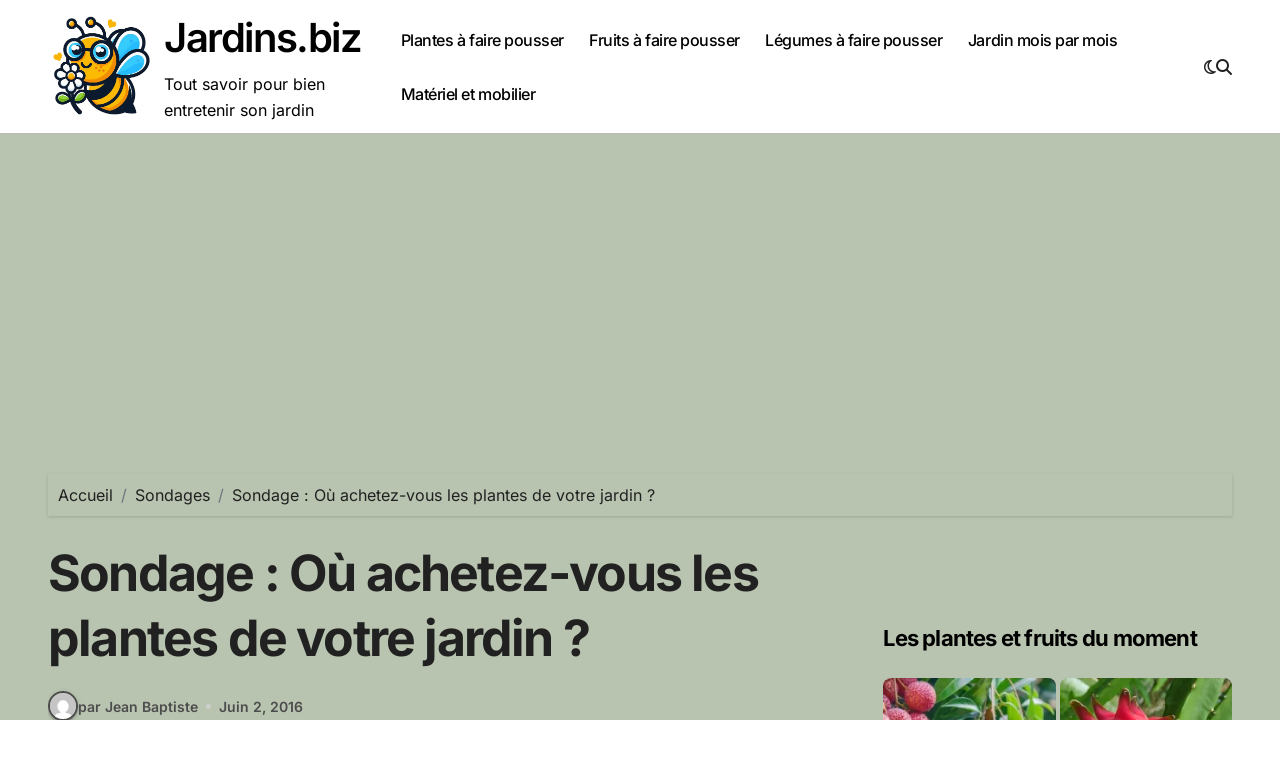

--- FILE ---
content_type: text/html; charset=UTF-8
request_url: https://www.jardins.biz/sondage-ou-achetez-vous-les-plantes-de-votre-jardin/
body_size: 18748
content:
<!-- =========================
Page Breadcrumb   
============================== -->
<!DOCTYPE html>
<html lang="fr-FR">
<head>
<meta charset="UTF-8">
<meta name="viewport" content="width=device-width, initial-scale=1">
<link rel="profile" href="http://gmpg.org/xfn/11">
<meta name='robots' content='index, follow, max-image-preview:large, max-snippet:-1, max-video-preview:-1' />
<!-- This site is optimized with the Yoast SEO plugin v26.1.1 - https://yoast.com/wordpress/plugins/seo/ -->
<title>Sondage : Où achetez-vous les plantes de votre jardin ?</title>
<meta name="description" content="Ain de connaitre un peu vos habitudes, je vous propose de répondre à un petit sondage afin de savoir où vous achetez habituellement les plantes qui vont" />
<link rel="canonical" href="https://www.jardins.biz/sondage-ou-achetez-vous-les-plantes-de-votre-jardin/" />
<meta property="og:locale" content="fr_FR" />
<meta property="og:type" content="article" />
<meta property="og:title" content="Sondage : Où achetez-vous les plantes de votre jardin ?" />
<meta property="og:description" content="Ain de connaitre un peu vos habitudes, je vous propose de répondre à un petit sondage afin de savoir où vous achetez habituellement les plantes qui vont" />
<meta property="og:url" content="https://www.jardins.biz/sondage-ou-achetez-vous-les-plantes-de-votre-jardin/" />
<meta property="og:site_name" content="Jardins.biz" />
<meta property="article:publisher" content="https://www.facebook.com/569845356409283" />
<meta property="article:published_time" content="2016-06-02T08:45:49+00:00" />
<meta property="og:image" content="https://www.jardins.biz/wp-content/uploads/2016/06/pamplemousse-plant.jpg" />
<meta property="og:image:width" content="716" />
<meta property="og:image:height" content="487" />
<meta property="og:image:type" content="image/jpeg" />
<meta name="author" content="Jean Baptiste" />
<meta name="twitter:card" content="summary_large_image" />
<meta name="twitter:creator" content="@jardins_fleuris" />
<meta name="twitter:site" content="@jardins_fleuris" />
<meta name="twitter:label1" content="Écrit par" />
<meta name="twitter:data1" content="Jean Baptiste" />
<meta name="twitter:label2" content="Durée de lecture estimée" />
<meta name="twitter:data2" content="1 minute" />
<script type="application/ld+json" class="yoast-schema-graph">{"@context":"https://schema.org","@graph":[{"@type":"Article","@id":"https://www.jardins.biz/sondage-ou-achetez-vous-les-plantes-de-votre-jardin/#article","isPartOf":{"@id":"https://www.jardins.biz/sondage-ou-achetez-vous-les-plantes-de-votre-jardin/"},"author":{"name":"Jean Baptiste","@id":"https://www.jardins.biz/#/schema/person/bb1093bec998ad49e339ccf07e7eaf4a"},"headline":"Sondage : Où achetez-vous les plantes de votre jardin ?","datePublished":"2016-06-02T08:45:49+00:00","mainEntityOfPage":{"@id":"https://www.jardins.biz/sondage-ou-achetez-vous-les-plantes-de-votre-jardin/"},"wordCount":146,"publisher":{"@id":"https://www.jardins.biz/#organization"},"image":{"@id":"https://www.jardins.biz/sondage-ou-achetez-vous-les-plantes-de-votre-jardin/#primaryimage"},"thumbnailUrl":"https://www.jardins.biz/wp-content/uploads/2016/06/pamplemousse-plant.jpg","articleSection":["Sondages"],"inLanguage":"fr-FR"},{"@type":"WebPage","@id":"https://www.jardins.biz/sondage-ou-achetez-vous-les-plantes-de-votre-jardin/","url":"https://www.jardins.biz/sondage-ou-achetez-vous-les-plantes-de-votre-jardin/","name":"Sondage : Où achetez-vous les plantes de votre jardin ?","isPartOf":{"@id":"https://www.jardins.biz/#website"},"primaryImageOfPage":{"@id":"https://www.jardins.biz/sondage-ou-achetez-vous-les-plantes-de-votre-jardin/#primaryimage"},"image":{"@id":"https://www.jardins.biz/sondage-ou-achetez-vous-les-plantes-de-votre-jardin/#primaryimage"},"thumbnailUrl":"https://www.jardins.biz/wp-content/uploads/2016/06/pamplemousse-plant.jpg","datePublished":"2016-06-02T08:45:49+00:00","description":"Ain de connaitre un peu vos habitudes, je vous propose de répondre à un petit sondage afin de savoir où vous achetez habituellement les plantes qui vont","breadcrumb":{"@id":"https://www.jardins.biz/sondage-ou-achetez-vous-les-plantes-de-votre-jardin/#breadcrumb"},"inLanguage":"fr-FR","potentialAction":[{"@type":"ReadAction","target":["https://www.jardins.biz/sondage-ou-achetez-vous-les-plantes-de-votre-jardin/"]}]},{"@type":"ImageObject","inLanguage":"fr-FR","@id":"https://www.jardins.biz/sondage-ou-achetez-vous-les-plantes-de-votre-jardin/#primaryimage","url":"https://www.jardins.biz/wp-content/uploads/2016/06/pamplemousse-plant.jpg","contentUrl":"https://www.jardins.biz/wp-content/uploads/2016/06/pamplemousse-plant.jpg","width":716,"height":487},{"@type":"BreadcrumbList","@id":"https://www.jardins.biz/sondage-ou-achetez-vous-les-plantes-de-votre-jardin/#breadcrumb","itemListElement":[{"@type":"ListItem","position":1,"name":"Accueil","item":"https://www.jardins.biz/"},{"@type":"ListItem","position":2,"name":"Sondage : Où achetez-vous les plantes de votre jardin ?"}]},{"@type":"WebSite","@id":"https://www.jardins.biz/#website","url":"https://www.jardins.biz/","name":"Jardins.biz","description":"Tout savoir pour bien entretenir son jardin","publisher":{"@id":"https://www.jardins.biz/#organization"},"potentialAction":[{"@type":"SearchAction","target":{"@type":"EntryPoint","urlTemplate":"https://www.jardins.biz/?s={search_term_string}"},"query-input":{"@type":"PropertyValueSpecification","valueRequired":true,"valueName":"search_term_string"}}],"inLanguage":"fr-FR"},{"@type":"Organization","@id":"https://www.jardins.biz/#organization","name":"Jardin.biz","url":"https://www.jardins.biz/","logo":{"@type":"ImageObject","inLanguage":"fr-FR","@id":"https://www.jardins.biz/#/schema/logo/image/","url":"https://www.jardins.biz/wp-content/uploads/2025/03/cropped-OIG3.png","contentUrl":"https://www.jardins.biz/wp-content/uploads/2025/03/cropped-OIG3.png","width":841,"height":842,"caption":"Jardin.biz"},"image":{"@id":"https://www.jardins.biz/#/schema/logo/image/"},"sameAs":["https://www.facebook.com/569845356409283","https://x.com/jardins_fleuris"]},{"@type":"Person","@id":"https://www.jardins.biz/#/schema/person/bb1093bec998ad49e339ccf07e7eaf4a","name":"Jean Baptiste","image":{"@type":"ImageObject","inLanguage":"fr-FR","@id":"https://www.jardins.biz/#/schema/person/image/","url":"https://secure.gravatar.com/avatar/8d031e7b445b0451aaa140ff669b1a8daaac6cd98e45dcdfe2230778e52f0672?s=96&d=mm&r=g","contentUrl":"https://secure.gravatar.com/avatar/8d031e7b445b0451aaa140ff669b1a8daaac6cd98e45dcdfe2230778e52f0672?s=96&d=mm&r=g","caption":"Jean Baptiste"},"description":"Administrateur dévoué et passionné du site jardins.biz, une plateforme en ligne dédiée au jardinage et au potager. Depuis 11 ans, je vous partage avec plaisir mon amour pour la nature et mon expertise en jardinage avec une communauté grandissante de jardiniers amateurs et professionnels.","url":"https://www.jardins.biz/author/admin/"}]}</script>
<!-- / Yoast SEO plugin. -->
<link rel='dns-prefetch' href='//stats.wp.com' />
<link rel='dns-prefetch' href='//v0.wordpress.com' />
<link rel="alternate" type="application/rss+xml" title="Jardins.biz &raquo; Flux" href="https://www.jardins.biz/feed/" />
<link rel="alternate" type="application/rss+xml" title="Jardins.biz &raquo; Flux des commentaires" href="https://www.jardins.biz/comments/feed/" />
<link rel="alternate" title="oEmbed (JSON)" type="application/json+oembed" href="https://www.jardins.biz/wp-json/oembed/1.0/embed?url=https%3A%2F%2Fwww.jardins.biz%2Fsondage-ou-achetez-vous-les-plantes-de-votre-jardin%2F" />
<link rel="alternate" title="oEmbed (XML)" type="text/xml+oembed" href="https://www.jardins.biz/wp-json/oembed/1.0/embed?url=https%3A%2F%2Fwww.jardins.biz%2Fsondage-ou-achetez-vous-les-plantes-de-votre-jardin%2F&#038;format=xml" />
<style id='wp-img-auto-sizes-contain-inline-css' type='text/css'>
img:is([sizes=auto i],[sizes^="auto," i]){contain-intrinsic-size:3000px 1500px}
/*# sourceURL=wp-img-auto-sizes-contain-inline-css */
</style>
<!-- <link rel='stylesheet' id='jetpack_related-posts-css' href='https://www.jardins.biz/wp-content/plugins/jetpack/modules/related-posts/related-posts.css?ver=20240116' type='text/css' media='all' /> -->
<!-- <link rel='stylesheet' id='blogdata-theme-fonts-css' href='https://www.jardins.biz/wp-content/fonts/7ede2c045b909f4abd22972ade5a5aba.css?ver=20201110' type='text/css' media='all' /> -->
<link rel="stylesheet" type="text/css" href="//www.jardins.biz/wp-content/cache/wpfc-minified/q5o7grf2/21ae8.css" media="all"/>
<style id='wp-emoji-styles-inline-css' type='text/css'>
img.wp-smiley, img.emoji {
display: inline !important;
border: none !important;
box-shadow: none !important;
height: 1em !important;
width: 1em !important;
margin: 0 0.07em !important;
vertical-align: -0.1em !important;
background: none !important;
padding: 0 !important;
}
/*# sourceURL=wp-emoji-styles-inline-css */
</style>
<style id='wp-block-library-inline-css' type='text/css'>
:root{--wp-block-synced-color:#7a00df;--wp-block-synced-color--rgb:122,0,223;--wp-bound-block-color:var(--wp-block-synced-color);--wp-editor-canvas-background:#ddd;--wp-admin-theme-color:#007cba;--wp-admin-theme-color--rgb:0,124,186;--wp-admin-theme-color-darker-10:#006ba1;--wp-admin-theme-color-darker-10--rgb:0,107,160.5;--wp-admin-theme-color-darker-20:#005a87;--wp-admin-theme-color-darker-20--rgb:0,90,135;--wp-admin-border-width-focus:2px}@media (min-resolution:192dpi){:root{--wp-admin-border-width-focus:1.5px}}.wp-element-button{cursor:pointer}:root .has-very-light-gray-background-color{background-color:#eee}:root .has-very-dark-gray-background-color{background-color:#313131}:root .has-very-light-gray-color{color:#eee}:root .has-very-dark-gray-color{color:#313131}:root .has-vivid-green-cyan-to-vivid-cyan-blue-gradient-background{background:linear-gradient(135deg,#00d084,#0693e3)}:root .has-purple-crush-gradient-background{background:linear-gradient(135deg,#34e2e4,#4721fb 50%,#ab1dfe)}:root .has-hazy-dawn-gradient-background{background:linear-gradient(135deg,#faaca8,#dad0ec)}:root .has-subdued-olive-gradient-background{background:linear-gradient(135deg,#fafae1,#67a671)}:root .has-atomic-cream-gradient-background{background:linear-gradient(135deg,#fdd79a,#004a59)}:root .has-nightshade-gradient-background{background:linear-gradient(135deg,#330968,#31cdcf)}:root .has-midnight-gradient-background{background:linear-gradient(135deg,#020381,#2874fc)}:root{--wp--preset--font-size--normal:16px;--wp--preset--font-size--huge:42px}.has-regular-font-size{font-size:1em}.has-larger-font-size{font-size:2.625em}.has-normal-font-size{font-size:var(--wp--preset--font-size--normal)}.has-huge-font-size{font-size:var(--wp--preset--font-size--huge)}.has-text-align-center{text-align:center}.has-text-align-left{text-align:left}.has-text-align-right{text-align:right}.has-fit-text{white-space:nowrap!important}#end-resizable-editor-section{display:none}.aligncenter{clear:both}.items-justified-left{justify-content:flex-start}.items-justified-center{justify-content:center}.items-justified-right{justify-content:flex-end}.items-justified-space-between{justify-content:space-between}.screen-reader-text{border:0;clip-path:inset(50%);height:1px;margin:-1px;overflow:hidden;padding:0;position:absolute;width:1px;word-wrap:normal!important}.screen-reader-text:focus{background-color:#ddd;clip-path:none;color:#444;display:block;font-size:1em;height:auto;left:5px;line-height:normal;padding:15px 23px 14px;text-decoration:none;top:5px;width:auto;z-index:100000}html :where(.has-border-color){border-style:solid}html :where([style*=border-top-color]){border-top-style:solid}html :where([style*=border-right-color]){border-right-style:solid}html :where([style*=border-bottom-color]){border-bottom-style:solid}html :where([style*=border-left-color]){border-left-style:solid}html :where([style*=border-width]){border-style:solid}html :where([style*=border-top-width]){border-top-style:solid}html :where([style*=border-right-width]){border-right-style:solid}html :where([style*=border-bottom-width]){border-bottom-style:solid}html :where([style*=border-left-width]){border-left-style:solid}html :where(img[class*=wp-image-]){height:auto;max-width:100%}:where(figure){margin:0 0 1em}html :where(.is-position-sticky){--wp-admin--admin-bar--position-offset:var(--wp-admin--admin-bar--height,0px)}@media screen and (max-width:600px){html :where(.is-position-sticky){--wp-admin--admin-bar--position-offset:0px}}
/*# sourceURL=wp-block-library-inline-css */
</style><style id='global-styles-inline-css' type='text/css'>
:root{--wp--preset--aspect-ratio--square: 1;--wp--preset--aspect-ratio--4-3: 4/3;--wp--preset--aspect-ratio--3-4: 3/4;--wp--preset--aspect-ratio--3-2: 3/2;--wp--preset--aspect-ratio--2-3: 2/3;--wp--preset--aspect-ratio--16-9: 16/9;--wp--preset--aspect-ratio--9-16: 9/16;--wp--preset--color--black: #000000;--wp--preset--color--cyan-bluish-gray: #abb8c3;--wp--preset--color--white: #ffffff;--wp--preset--color--pale-pink: #f78da7;--wp--preset--color--vivid-red: #cf2e2e;--wp--preset--color--luminous-vivid-orange: #ff6900;--wp--preset--color--luminous-vivid-amber: #fcb900;--wp--preset--color--light-green-cyan: #7bdcb5;--wp--preset--color--vivid-green-cyan: #00d084;--wp--preset--color--pale-cyan-blue: #8ed1fc;--wp--preset--color--vivid-cyan-blue: #0693e3;--wp--preset--color--vivid-purple: #9b51e0;--wp--preset--gradient--vivid-cyan-blue-to-vivid-purple: linear-gradient(135deg,rgb(6,147,227) 0%,rgb(155,81,224) 100%);--wp--preset--gradient--light-green-cyan-to-vivid-green-cyan: linear-gradient(135deg,rgb(122,220,180) 0%,rgb(0,208,130) 100%);--wp--preset--gradient--luminous-vivid-amber-to-luminous-vivid-orange: linear-gradient(135deg,rgb(252,185,0) 0%,rgb(255,105,0) 100%);--wp--preset--gradient--luminous-vivid-orange-to-vivid-red: linear-gradient(135deg,rgb(255,105,0) 0%,rgb(207,46,46) 100%);--wp--preset--gradient--very-light-gray-to-cyan-bluish-gray: linear-gradient(135deg,rgb(238,238,238) 0%,rgb(169,184,195) 100%);--wp--preset--gradient--cool-to-warm-spectrum: linear-gradient(135deg,rgb(74,234,220) 0%,rgb(151,120,209) 20%,rgb(207,42,186) 40%,rgb(238,44,130) 60%,rgb(251,105,98) 80%,rgb(254,248,76) 100%);--wp--preset--gradient--blush-light-purple: linear-gradient(135deg,rgb(255,206,236) 0%,rgb(152,150,240) 100%);--wp--preset--gradient--blush-bordeaux: linear-gradient(135deg,rgb(254,205,165) 0%,rgb(254,45,45) 50%,rgb(107,0,62) 100%);--wp--preset--gradient--luminous-dusk: linear-gradient(135deg,rgb(255,203,112) 0%,rgb(199,81,192) 50%,rgb(65,88,208) 100%);--wp--preset--gradient--pale-ocean: linear-gradient(135deg,rgb(255,245,203) 0%,rgb(182,227,212) 50%,rgb(51,167,181) 100%);--wp--preset--gradient--electric-grass: linear-gradient(135deg,rgb(202,248,128) 0%,rgb(113,206,126) 100%);--wp--preset--gradient--midnight: linear-gradient(135deg,rgb(2,3,129) 0%,rgb(40,116,252) 100%);--wp--preset--font-size--small: 13px;--wp--preset--font-size--medium: 20px;--wp--preset--font-size--large: 36px;--wp--preset--font-size--x-large: 42px;--wp--preset--spacing--20: 0.44rem;--wp--preset--spacing--30: 0.67rem;--wp--preset--spacing--40: 1rem;--wp--preset--spacing--50: 1.5rem;--wp--preset--spacing--60: 2.25rem;--wp--preset--spacing--70: 3.38rem;--wp--preset--spacing--80: 5.06rem;--wp--preset--shadow--natural: 6px 6px 9px rgba(0, 0, 0, 0.2);--wp--preset--shadow--deep: 12px 12px 50px rgba(0, 0, 0, 0.4);--wp--preset--shadow--sharp: 6px 6px 0px rgba(0, 0, 0, 0.2);--wp--preset--shadow--outlined: 6px 6px 0px -3px rgb(255, 255, 255), 6px 6px rgb(0, 0, 0);--wp--preset--shadow--crisp: 6px 6px 0px rgb(0, 0, 0);}:where(.is-layout-flex){gap: 0.5em;}:where(.is-layout-grid){gap: 0.5em;}body .is-layout-flex{display: flex;}.is-layout-flex{flex-wrap: wrap;align-items: center;}.is-layout-flex > :is(*, div){margin: 0;}body .is-layout-grid{display: grid;}.is-layout-grid > :is(*, div){margin: 0;}:where(.wp-block-columns.is-layout-flex){gap: 2em;}:where(.wp-block-columns.is-layout-grid){gap: 2em;}:where(.wp-block-post-template.is-layout-flex){gap: 1.25em;}:where(.wp-block-post-template.is-layout-grid){gap: 1.25em;}.has-black-color{color: var(--wp--preset--color--black) !important;}.has-cyan-bluish-gray-color{color: var(--wp--preset--color--cyan-bluish-gray) !important;}.has-white-color{color: var(--wp--preset--color--white) !important;}.has-pale-pink-color{color: var(--wp--preset--color--pale-pink) !important;}.has-vivid-red-color{color: var(--wp--preset--color--vivid-red) !important;}.has-luminous-vivid-orange-color{color: var(--wp--preset--color--luminous-vivid-orange) !important;}.has-luminous-vivid-amber-color{color: var(--wp--preset--color--luminous-vivid-amber) !important;}.has-light-green-cyan-color{color: var(--wp--preset--color--light-green-cyan) !important;}.has-vivid-green-cyan-color{color: var(--wp--preset--color--vivid-green-cyan) !important;}.has-pale-cyan-blue-color{color: var(--wp--preset--color--pale-cyan-blue) !important;}.has-vivid-cyan-blue-color{color: var(--wp--preset--color--vivid-cyan-blue) !important;}.has-vivid-purple-color{color: var(--wp--preset--color--vivid-purple) !important;}.has-black-background-color{background-color: var(--wp--preset--color--black) !important;}.has-cyan-bluish-gray-background-color{background-color: var(--wp--preset--color--cyan-bluish-gray) !important;}.has-white-background-color{background-color: var(--wp--preset--color--white) !important;}.has-pale-pink-background-color{background-color: var(--wp--preset--color--pale-pink) !important;}.has-vivid-red-background-color{background-color: var(--wp--preset--color--vivid-red) !important;}.has-luminous-vivid-orange-background-color{background-color: var(--wp--preset--color--luminous-vivid-orange) !important;}.has-luminous-vivid-amber-background-color{background-color: var(--wp--preset--color--luminous-vivid-amber) !important;}.has-light-green-cyan-background-color{background-color: var(--wp--preset--color--light-green-cyan) !important;}.has-vivid-green-cyan-background-color{background-color: var(--wp--preset--color--vivid-green-cyan) !important;}.has-pale-cyan-blue-background-color{background-color: var(--wp--preset--color--pale-cyan-blue) !important;}.has-vivid-cyan-blue-background-color{background-color: var(--wp--preset--color--vivid-cyan-blue) !important;}.has-vivid-purple-background-color{background-color: var(--wp--preset--color--vivid-purple) !important;}.has-black-border-color{border-color: var(--wp--preset--color--black) !important;}.has-cyan-bluish-gray-border-color{border-color: var(--wp--preset--color--cyan-bluish-gray) !important;}.has-white-border-color{border-color: var(--wp--preset--color--white) !important;}.has-pale-pink-border-color{border-color: var(--wp--preset--color--pale-pink) !important;}.has-vivid-red-border-color{border-color: var(--wp--preset--color--vivid-red) !important;}.has-luminous-vivid-orange-border-color{border-color: var(--wp--preset--color--luminous-vivid-orange) !important;}.has-luminous-vivid-amber-border-color{border-color: var(--wp--preset--color--luminous-vivid-amber) !important;}.has-light-green-cyan-border-color{border-color: var(--wp--preset--color--light-green-cyan) !important;}.has-vivid-green-cyan-border-color{border-color: var(--wp--preset--color--vivid-green-cyan) !important;}.has-pale-cyan-blue-border-color{border-color: var(--wp--preset--color--pale-cyan-blue) !important;}.has-vivid-cyan-blue-border-color{border-color: var(--wp--preset--color--vivid-cyan-blue) !important;}.has-vivid-purple-border-color{border-color: var(--wp--preset--color--vivid-purple) !important;}.has-vivid-cyan-blue-to-vivid-purple-gradient-background{background: var(--wp--preset--gradient--vivid-cyan-blue-to-vivid-purple) !important;}.has-light-green-cyan-to-vivid-green-cyan-gradient-background{background: var(--wp--preset--gradient--light-green-cyan-to-vivid-green-cyan) !important;}.has-luminous-vivid-amber-to-luminous-vivid-orange-gradient-background{background: var(--wp--preset--gradient--luminous-vivid-amber-to-luminous-vivid-orange) !important;}.has-luminous-vivid-orange-to-vivid-red-gradient-background{background: var(--wp--preset--gradient--luminous-vivid-orange-to-vivid-red) !important;}.has-very-light-gray-to-cyan-bluish-gray-gradient-background{background: var(--wp--preset--gradient--very-light-gray-to-cyan-bluish-gray) !important;}.has-cool-to-warm-spectrum-gradient-background{background: var(--wp--preset--gradient--cool-to-warm-spectrum) !important;}.has-blush-light-purple-gradient-background{background: var(--wp--preset--gradient--blush-light-purple) !important;}.has-blush-bordeaux-gradient-background{background: var(--wp--preset--gradient--blush-bordeaux) !important;}.has-luminous-dusk-gradient-background{background: var(--wp--preset--gradient--luminous-dusk) !important;}.has-pale-ocean-gradient-background{background: var(--wp--preset--gradient--pale-ocean) !important;}.has-electric-grass-gradient-background{background: var(--wp--preset--gradient--electric-grass) !important;}.has-midnight-gradient-background{background: var(--wp--preset--gradient--midnight) !important;}.has-small-font-size{font-size: var(--wp--preset--font-size--small) !important;}.has-medium-font-size{font-size: var(--wp--preset--font-size--medium) !important;}.has-large-font-size{font-size: var(--wp--preset--font-size--large) !important;}.has-x-large-font-size{font-size: var(--wp--preset--font-size--x-large) !important;}
/*# sourceURL=global-styles-inline-css */
</style>
<style id='classic-theme-styles-inline-css' type='text/css'>
/*! This file is auto-generated */
.wp-block-button__link{color:#fff;background-color:#32373c;border-radius:9999px;box-shadow:none;text-decoration:none;padding:calc(.667em + 2px) calc(1.333em + 2px);font-size:1.125em}.wp-block-file__button{background:#32373c;color:#fff;text-decoration:none}
/*# sourceURL=/wp-includes/css/classic-themes.min.css */
</style>
<!-- <link rel='stylesheet' id='wp-polls-css' href='https://www.jardins.biz/wp-content/plugins/wp-polls/polls-css.css?ver=2.77.3' type='text/css' media='all' /> -->
<link rel="stylesheet" type="text/css" href="//www.jardins.biz/wp-content/cache/wpfc-minified/7keqpswa/bji1g.css" media="all"/>
<style id='wp-polls-inline-css' type='text/css'>
.wp-polls .pollbar {
margin: 1px;
font-size: 6px;
line-height: 8px;
height: 8px;
background-image: url('https://www.jardins.biz/wp-content/plugins/wp-polls/images/default/pollbg.gif');
border: 1px solid #c8c8c8;
}
/*# sourceURL=wp-polls-inline-css */
</style>
<!-- <link rel='stylesheet' id='wp-postratings-css' href='https://www.jardins.biz/wp-content/plugins/wp-postratings/css/postratings-css.css?ver=1.91.2' type='text/css' media='all' /> -->
<!-- <link rel='stylesheet' id='ez-toc-css' href='https://www.jardins.biz/wp-content/plugins/easy-table-of-contents/assets/css/screen.min.css?ver=2.0.76' type='text/css' media='all' /> -->
<link rel="stylesheet" type="text/css" href="//www.jardins.biz/wp-content/cache/wpfc-minified/6kkca604/bjih3.css" media="all"/>
<style id='ez-toc-inline-css' type='text/css'>
div#ez-toc-container .ez-toc-title {font-size: 120%;}div#ez-toc-container .ez-toc-title {font-weight: 500;}div#ez-toc-container ul li , div#ez-toc-container ul li a {font-size: 95%;}div#ez-toc-container ul li , div#ez-toc-container ul li a {font-weight: 500;}div#ez-toc-container nav ul ul li {font-size: 90%;}
.ez-toc-container-direction {direction: ltr;}.ez-toc-counter ul{counter-reset: item ;}.ez-toc-counter nav ul li a::before {content: counters(item, '.', decimal) '. ';display: inline-block;counter-increment: item;flex-grow: 0;flex-shrink: 0;margin-right: .2em; float: left; }.ez-toc-widget-direction {direction: ltr;}.ez-toc-widget-container ul{counter-reset: item ;}.ez-toc-widget-container nav ul li a::before {content: counters(item, '.', decimal) '. ';display: inline-block;counter-increment: item;flex-grow: 0;flex-shrink: 0;margin-right: .2em; float: left; }
/*# sourceURL=ez-toc-inline-css */
</style>
<!-- <link rel='stylesheet' id='all-css-css' href='https://www.jardins.biz/wp-content/themes/blogdata/css/all.css?ver=6.9' type='text/css' media='all' /> -->
<!-- <link rel='stylesheet' id='dark-css' href='https://www.jardins.biz/wp-content/themes/blogdata/css/colors/dark.css?ver=6.9' type='text/css' media='all' /> -->
<!-- <link rel='stylesheet' id='core-css' href='https://www.jardins.biz/wp-content/themes/blogdata/css/core.css?ver=6.9' type='text/css' media='all' /> -->
<!-- <link rel='stylesheet' id='blogdata-style-css' href='https://www.jardins.biz/wp-content/themes/blogdata/style.css?ver=6.9' type='text/css' media='all' /> -->
<link rel="stylesheet" type="text/css" href="//www.jardins.biz/wp-content/cache/wpfc-minified/ml8r6z3b/5y0pj.css" media="all"/>
<style id='blogdata-style-inline-css' type='text/css'>
@media (max-width:575px) {.site-branding-text .site-title a { font-size: 29px;} } 
/*# sourceURL=blogdata-style-inline-css */
</style>
<!-- <link rel='stylesheet' id='wp-core-css' href='https://www.jardins.biz/wp-content/themes/blogdata/css/wp-core.css?ver=6.9' type='text/css' media='all' /> -->
<!-- <link rel='stylesheet' id='woocommerce-css-css' href='https://www.jardins.biz/wp-content/themes/blogdata/css/woo.css?ver=6.9' type='text/css' media='all' /> -->
<!-- <link rel='stylesheet' id='default-css' href='https://www.jardins.biz/wp-content/themes/blogdata/css/colors/default.css?ver=6.9' type='text/css' media='all' /> -->
<!-- <link rel='stylesheet' id='swiper-bundle-css-css' href='https://www.jardins.biz/wp-content/themes/blogdata/css/swiper-bundle.css?ver=6.9' type='text/css' media='all' /> -->
<!-- <link rel='stylesheet' id='menu-core-css-css' href='https://www.jardins.biz/wp-content/themes/blogdata/css/sm-core-css.css?ver=6.9' type='text/css' media='all' /> -->
<!-- <link rel='stylesheet' id='smartmenus-css' href='https://www.jardins.biz/wp-content/themes/blogdata/css/sm-clean.css?ver=6.9' type='text/css' media='all' /> -->
<!-- <link rel='stylesheet' id='jetpack-subscriptions-css' href='https://www.jardins.biz/wp-content/plugins/jetpack/_inc/build/subscriptions/subscriptions.min.css?ver=15.3.1' type='text/css' media='all' /> -->
<link rel="stylesheet" type="text/css" href="//www.jardins.biz/wp-content/cache/wpfc-minified/6wyygajs/7tqph.css" media="all"/>
<style id='jetpack_facebook_likebox-inline-css' type='text/css'>
.widget_facebook_likebox {
overflow: hidden;
}
/*# sourceURL=https://www.jardins.biz/wp-content/plugins/jetpack/modules/widgets/facebook-likebox/style.css */
</style>
<!-- <link rel='stylesheet' id='sharedaddy-css' href='https://www.jardins.biz/wp-content/plugins/jetpack/modules/sharedaddy/sharing.css?ver=15.3.1' type='text/css' media='all' /> -->
<!-- <link rel='stylesheet' id='social-logos-css' href='https://www.jardins.biz/wp-content/plugins/jetpack/_inc/social-logos/social-logos.min.css?ver=15.3.1' type='text/css' media='all' /> -->
<script type="text/javascript" id="jetpack_related-posts-js-extra">
/* <![CDATA[ */
var related_posts_js_options = {"post_heading":"h4"};
//# sourceURL=jetpack_related-posts-js-extra
/* ]]> */
</script>
<script src='//www.jardins.biz/wp-content/cache/wpfc-minified/7mrl1hfo/21ae8.js' type="text/javascript"></script>
<!-- <script type="text/javascript" src="https://www.jardins.biz/wp-content/plugins/jetpack/_inc/build/related-posts/related-posts.min.js?ver=20240116" id="jetpack_related-posts-js"></script> -->
<!-- <script type="text/javascript" src="https://www.jardins.biz/wp-includes/js/jquery/jquery.min.js?ver=3.7.1" id="jquery-core-js"></script> -->
<!-- <script type="text/javascript" src="https://www.jardins.biz/wp-includes/js/jquery/jquery-migrate.min.js?ver=3.4.1" id="jquery-migrate-js"></script> -->
<!-- <script type="text/javascript" src="https://www.jardins.biz/wp-content/themes/blogdata/js/navigation.js?ver=6.9" id="blogdata-navigation-js"></script> -->
<!-- <script type="text/javascript" src="https://www.jardins.biz/wp-content/themes/blogdata/js/swiper-bundle.js?ver=6.9" id="swiper-bundle-js"></script> -->
<!-- <script type="text/javascript" src="https://www.jardins.biz/wp-content/themes/blogdata/js/hc-sticky.js?ver=6.9" id="sticky-js-js"></script> -->
<!-- <script type="text/javascript" src="https://www.jardins.biz/wp-content/themes/blogdata/js/jquery.sticky.js?ver=6.9" id="sticky-header-js-js"></script> -->
<!-- <script type="text/javascript" src="https://www.jardins.biz/wp-content/themes/blogdata/js/jquery.smartmenus.js?ver=6.9" id="smartmenus-js-js"></script> -->
<!-- <script type="text/javascript" src="https://www.jardins.biz/wp-content/themes/blogdata/js/jquery.cookie.min.js?ver=6.9" id="jquery-cookie-js"></script> -->
<link rel="https://api.w.org/" href="https://www.jardins.biz/wp-json/" /><link rel="alternate" title="JSON" type="application/json" href="https://www.jardins.biz/wp-json/wp/v2/posts/208" /><link rel="EditURI" type="application/rsd+xml" title="RSD" href="https://www.jardins.biz/xmlrpc.php?rsd" />
<meta name="generator" content="WordPress 6.9" />
<link rel='shortlink' href='https://wp.me/p5EwTh-3m' />
<!-- StarBox - the Author Box for Humans 3.5.4, visit: https://wordpress.org/plugins/starbox/ -->
<!-- /StarBox - the Author Box for Humans -->
<!-- <link rel='stylesheet' id='5abd58a4ae-css' href='https://www.jardins.biz/wp-content/plugins/starbox/themes/business/css/frontend.min.css?ver=3.5.4' type='text/css' media='all' /> -->
<!-- <script type="text/javascript" src="https://www.jardins.biz/wp-content/plugins/starbox/themes/business/js/frontend.min.js?ver=3.5.4" id="ed5be47b14-js"></script> -->
<!-- <link rel='stylesheet' id='378f78322b-css' href='https://www.jardins.biz/wp-content/plugins/starbox/themes/admin/css/hidedefault.min.css?ver=3.5.4' type='text/css' media='all' /> -->
<link rel="stylesheet" type="text/css" href="//www.jardins.biz/wp-content/cache/wpfc-minified/6v3jsl9u/5prjw.css" media="all"/>
<style>img#wpstats{display:none}</style>
<style>
.bs-blog-post p:nth-of-type(1)::first-letter {
display: none;
}
</style>
<style type="text/css">
</style>
<link rel="icon" href="https://www.jardins.biz/wp-content/uploads/2016/12/cropped-planter-tailler-entretenir-citronnier-32x32.jpg" sizes="32x32" />
<link rel="icon" href="https://www.jardins.biz/wp-content/uploads/2016/12/cropped-planter-tailler-entretenir-citronnier-192x192.jpg" sizes="192x192" />
<link rel="apple-touch-icon" href="https://www.jardins.biz/wp-content/uploads/2016/12/cropped-planter-tailler-entretenir-citronnier-180x180.jpg" />
<meta name="msapplication-TileImage" content="https://www.jardins.biz/wp-content/uploads/2016/12/cropped-planter-tailler-entretenir-citronnier-270x270.jpg" />
<style type="text/css" id="wp-custom-css">
.main {
display: flex;
align-items: center; /* Centre verticalement les éléments enfants */
justify-content: flex-start; /* Aligne les éléments enfants au départ (gauche) */
width: 100%;
}
.logo {
display: flex;
align-items: center; /* Assure que le logo et le texte sont alignés verticalement */
}
.site-logo {
margin-right: 10px; /* Espace entre le logo et le titre */
width: 150px; /* Définit la largeur du logo à 150px */
height: auto; /* Conserve les proportions du logo */
}
.site-branding-text {
display: inline-block; /* Pour s'assurer qu'il est aligné horizontalement */
}
.site-title {
margin: 0;
display: inline; /* Mettre en ligne pour aligner directement à côté du logo */
}
.site-description {
margin-top: 5px; /* Ajustez selon les besoins pour l'espacement */
display: block; /* Rétablit le mode de bloc si nécessaire */
}
.footer-logo .custom-logo {
width: 150px; /* Définit la largeur du logo à 150px */
height: auto; /* Conserve les proportions du logo */
}
.wp-image-7 {
width: 150px; /* Définit la largeur de l'image à 150px */
height: auto; /* Conserve les proportions de l'image */
}
.custom-logo {
pointer-events: none; /* Désactive tous les événements de pointeur, y compris les clics */
cursor: default; /* Change le curseur pour indiquer qu'il n'est pas cliquable */
}		</style>
<script data-ad-client="ca-pub-4679335433738660" async src="https://pagead2.googlesyndication.com/pagead/js/adsbygoogle.js"></script>		
<!-- <link rel='stylesheet' id='jetpack-top-posts-widget-css' href='https://www.jardins.biz/wp-content/plugins/jetpack/modules/widgets/top-posts/style.css?ver=20141013' type='text/css' media='all' /> -->
<link rel="stylesheet" type="text/css" href="//www.jardins.biz/wp-content/cache/wpfc-minified/mod7kc3q/fcd0k.css" media="all"/>
</head>
<body class="wp-singular post-template-default single single-post postid-208 single-format-standard wp-custom-logo wp-embed-responsive wp-theme-blogdata wide  ta-hide-date-author-in-list defaultcolor" >
<div id="page" class="site">
<a class="skip-link screen-reader-text" href="#content">
Passer au contenu</a>
<!--wrapper-->
<div class="wrapper" id="custom-background-css">
<!--==================== Header ====================-->
<!--header-->
<header class="bs-default">
<div class="clearfix"></div>
<!-- Main Menu Area-->
<div class="bs-menu-full sticky-header">
<div class="inner">
<div class="container">
<div class="main d-flex align-center">
<!-- logo Area-->
<!-- logo-->
<div class="logo">
<div class="site-logo">
<a href="https://www.jardins.biz/" class="navbar-brand" rel="home"><img width="841" height="842" src="https://www.jardins.biz/wp-content/uploads/2025/03/cropped-OIG3.png" class="custom-logo" alt="Jardins.biz" decoding="async" fetchpriority="high" srcset="https://www.jardins.biz/wp-content/uploads/2025/03/cropped-OIG3.png 841w, https://www.jardins.biz/wp-content/uploads/2025/03/cropped-OIG3-300x300.png 300w, https://www.jardins.biz/wp-content/uploads/2025/03/cropped-OIG3-150x150.png 150w, https://www.jardins.biz/wp-content/uploads/2025/03/cropped-OIG3-768x769.png 768w" sizes="(max-width: 841px) 100vw, 841px" /></a>  </div>
<div class="site-branding-text">
<p class="site-title"> <a href="https://www.jardins.biz/" rel="home">Jardins.biz</a></p>
<p class="site-description">Tout savoir pour bien entretenir son jardin</p>
</div>
</div><!-- /logo-->
<!-- /logo Area-->
<!-- Main Menu Area-->
<div class="navbar-wp">
<button class="menu-btn">
<span class="icon-bar"></span>
<span class="icon-bar"></span>
<span class="icon-bar"></span>
</button>
<nav id="main-nav" class="nav-wp justify-center">
<!-- Sample menu definition -->
<ul id="menu-haut" class="sm sm-clean"><li id="menu-item-2473" class="menu-item menu-item-type-taxonomy menu-item-object-category menu-item-2473"><a class="nav-link" title="Plantes à faire pousser" href="https://www.jardins.biz/culture/astuces/plantes-a-faire-pousser/">Plantes à faire pousser</a></li>
<li id="menu-item-2470" class="menu-item menu-item-type-taxonomy menu-item-object-category menu-item-2470"><a class="nav-link" title="Fruits à faire pousser" href="https://www.jardins.biz/culture/astuces/fruits-a-faire-pousser/">Fruits à faire pousser</a></li>
<li id="menu-item-2472" class="menu-item menu-item-type-taxonomy menu-item-object-category menu-item-2472"><a class="nav-link" title="Légumes à faire pousser" href="https://www.jardins.biz/culture/astuces/legumes-a-faire-pousser/">Légumes à faire pousser</a></li>
<li id="menu-item-2471" class="menu-item menu-item-type-taxonomy menu-item-object-category menu-item-2471"><a class="nav-link" title="Jardin mois par mois" href="https://www.jardins.biz/culture/astuces/jardinage-et-potager-mois-par-mois/">Jardin mois par mois</a></li>
<li id="menu-item-2695" class="menu-item menu-item-type-taxonomy menu-item-object-category menu-item-2695"><a class="nav-link" title="Matériel et mobilier" href="https://www.jardins.biz/culture/materiel-et-mobilier/">Matériel et mobilier</a></li>
</ul>      </nav> 
</div>
<!-- /Main Menu Area-->
<!-- Right Area-->
<div class="right-nav">
<label class="switch d-none d-lg-inline-block" for="switch">
<input type="checkbox" name="theme" id="switch" class="defaultcolor" data-skin-mode="defaultcolor">
<span class="slider"></span>
</label>
<!-- search-->
<a class="msearch" href="#" bs-search-clickable="true">
<i class="fa-solid fa-magnifying-glass"></i>
</a>
<!-- /search-->
</div>
<!-- Right-->
</div><!-- /main-->
</div><!-- /container-->
</div><!-- /inner-->
</div><!-- /Main Menu Area-->
</header>
<aside class="bs-offcanvas end" bs-data-targeted="true">
<div class="bs-offcanvas-close">
<a href="#" class="bs-offcanvas-btn-close" bs-data-removable="true">
<span></span>
<span></span>
</a>
</div>
<div class="bs-offcanvas-inner">
<div class="bs-card-box empty-sidebar">
<div class="bs-widget-title one">
<h2 class='title'>Configurer la permutation de la colonne latérale</h3>
</div>
<p class='empty-sidebar-widget-text'>
This is an example widget to show how the Header Toggle Sidebar looks by default. You can add custom widgets from the          <a href='https://www.jardins.biz/wp-admin/widgets.php' title='widgets'>
widgets          </a>
in the admin.        </p>
</div>
</div>
</aside>
<main id="content" class="single-class content">
<!--/container-->
<div class="container"> 
<!--==================== breadcrumb section ====================-->
<div class="bs-breadcrumb-section">
<div class="overlay">
<div class="row">
<nav aria-label="breadcrumb">
<ol class="breadcrumb">
<div role="navigation" aria-label="Fil d’ariane" class="breadcrumb-trail breadcrumbs" itemprop="breadcrumb"><ul class="breadcrumb trail-items" itemscope itemtype="http://schema.org/BreadcrumbList"><meta name="numberOfItems" content="3" /><meta name="itemListOrder" content="Ascending" /><li itemprop="itemListElement breadcrumb-item" itemscope itemtype="http://schema.org/ListItem" class="trail-item breadcrumb-item  trail-begin"><a href="https://www.jardins.biz/" rel="home" itemprop="item"><span itemprop="name">Accueil</span></a><meta itemprop="position" content="1" /></li><li itemprop="itemListElement breadcrumb-item" itemscope itemtype="http://schema.org/ListItem" class="trail-item breadcrumb-item "><a href="https://www.jardins.biz/culture/sondages/" itemprop="item"><span itemprop="name">Sondages</span></a><meta itemprop="position" content="2" /></li><li itemprop="itemListElement breadcrumb-item" itemscope itemtype="http://schema.org/ListItem" class="trail-item breadcrumb-item  trail-end"><span itemprop="name"><span itemprop="name">Sondage : Où achetez-vous les plantes de votre jardin ?</span></span><meta itemprop="position" content="3" /></li></ul></div> 
</ol>
</nav>
</div>
</div>
</div>
<!--row-->
<div class="row"> 
<div class="col-lg-8 content-right"> 
<div class="bs-blog-post single"> 
<div class="bs-header">
<h1 class="title" title="Sondage : Où achetez-vous les plantes de votre jardin ?">
Sondage : Où achetez-vous les plantes de votre jardin ?                        </h1> 
<div class="bs-info-author-block">
<div class="bs-blog-meta mb-0">
<span class="bs-author">
<a class="bs-author-pic" href="https://www.jardins.biz/author/admin/"> 
<img alt='' src='https://secure.gravatar.com/avatar/8d031e7b445b0451aaa140ff669b1a8daaac6cd98e45dcdfe2230778e52f0672?s=150&#038;d=mm&#038;r=g' srcset='https://secure.gravatar.com/avatar/8d031e7b445b0451aaa140ff669b1a8daaac6cd98e45dcdfe2230778e52f0672?s=300&#038;d=mm&#038;r=g 2x' class='avatar avatar-150 photo' height='150' width='150' decoding='async'/> 
par Jean Baptiste            </a>
</span>
<span class="bs-blog-date">
<a href="https://www.jardins.biz/2016/06/"><time datetime="">Juin 2, 2016</time></a>
</span>
</div>
</div>
<div class="bs-blog-thumb"><img width="716" height="487" src="https://www.jardins.biz/wp-content/uploads/2016/06/pamplemousse-plant.jpg" class=" wp-post-image" alt="" decoding="async" srcset="https://www.jardins.biz/wp-content/uploads/2016/06/pamplemousse-plant.jpg 716w, https://www.jardins.biz/wp-content/uploads/2016/06/pamplemousse-plant-300x204.jpg 300w" sizes="(max-width: 716px) 100vw, 716px" /></div>            </div>
<article class="small single">
<p>Ain de connaitre un peu vos habitudes, je vous propose de répondre à un petit sondage afin de savoir où vous achetez habituellement les plantes qui vont orner votre jardin, que ça soit des plantes décoratives, des arbres fruitiers, ou bien des plantes pour votre intérieur ou votre terrasse, dite nous tout. </p>
<p>Est-ce que vous achetez vos plants à la pépinière du coin ou bien dans votre jardinerie préférée, vous achetez peut être dans votre supermarché, chez votre fleuriste, sur internet ou autre ? Faites-vous plusieurs kilomètres pour acheter vos plantes ?</p>
<p>N’hésitez pas à argumenter votre choix et à nous donner vos propres astuces pour acheter les produits de meilleures qualités et au meilleur tarif.</p>
<p> Merci d’avance pour vos réponses, vous pouvez sélectionner 3 options différentes.</p>
<p><span id="more-208"></span></p>
<div id="polls-3" class="wp-polls">
<form id="polls_form_3" class="wp-polls-form" action="/index.php" method="post">
<p style="display: none;"><input type="hidden" id="poll_3_nonce" name="wp-polls-nonce" value="d2a6a786cd" /></p>
<p style="display: none;"><input type="hidden" name="poll_id" value="3" /></p>
<p style="display: none;"><input type="hidden" id="poll_multiple_ans_3" name="poll_multiple_ans_3" value="3" /></p>
<p style="text-align: center;"><strong>Où achetez-vous les plantes de votre jardin  ?</strong></p><div id="polls-3-ans" class="wp-polls-ans"><ul class="wp-polls-ul">
<li><input type="checkbox" id="poll-answer-26" name="poll_3" value="26" /> <label for="poll-answer-26">A la pépinière locale</label></li>
<li><input type="checkbox" id="poll-answer-27" name="poll_3" value="27" /> <label for="poll-answer-27">En jardineries (Botanic, Truffaut, Jardiland)</label></li>
<li><input type="checkbox" id="poll-answer-28" name="poll_3" value="28" /> <label for="poll-answer-28">En grandes surfaces (Carrefour,Intermarché,E.Leclerc)</label></li>
<li><input type="checkbox" id="poll-answer-29" name="poll_3" value="29" /> <label for="poll-answer-29">Chez un fleuriste</label></li>
<li><input type="checkbox" id="poll-answer-30" name="poll_3" value="30" /> <label for="poll-answer-30">Sur Internet</label></li>
<li><input type="checkbox" id="poll-answer-31" name="poll_3" value="31" /> <label for="poll-answer-31">Sur les marchés</label></li>
<li><input type="checkbox" id="poll-answer-32" name="poll_3" value="32" /> <label for="poll-answer-32">Je fais germer mes plantes</label></li>
<li><input type="checkbox" id="poll-answer-33" name="poll_3" value="33" /> <label for="poll-answer-33">Autres. Expliquez votre choix dans les commentaires.</label></li>
</ul><p style="text-align: center;"><input type="button" name="vote" value="   Vote   " class="Buttons" onclick="poll_vote(3);" /></p><p style="text-align: center;"><a href="#ViewPollResults" onclick="poll_result(3); return false;" title="View Results Of This Poll">View Results</a></p></div>
</form>
</div>
<div id="polls-3-loading" class="wp-polls-loading"><img decoding="async" src="https://www.jardins.biz/wp-content/plugins/wp-polls/images/loading.gif" width="16" height="16" alt="Chargement ..." title="Chargement ..." class="wp-polls-image" />&nbsp;Chargement ...</div>
<div class="abh_box abh_box_down abh_box_business"><ul class="abh_tabs"> <li class="abh_about abh_active"><a href="#abh_about">À propos</a></li> <li class="abh_posts"><a href="#abh_posts">Articles récents</a></li></ul><div class="abh_tab_content"><section class="vcard author abh_about_tab abh_tab" itemscope itemprop="author" itemtype="https://schema.org/Person" style="display:block"><div class="abh_image" itemscope itemtype="https://schema.org/ImageObject"><a href = "https://www.jardins.biz/author/admin/" class="url" title = "Jean Baptiste" > <img decoding="async" src="https://www.jardins.biz/wp-content/uploads/gravatar/admin-jardin.biz-jean-baptiste.jpg" class="photo" width="250" alt="Jean Baptiste" /></a > </div><div class="abh_social"> <a itemprop="sameAs" href="https://x.com/jardins_fleuris" title="Twitter" class="abh_twitter" target="_blank" rel="nofollow"></a></div><div class="abh_text"><div class="abh_name fn name" itemprop="name" ><a href="https://www.jardins.biz/author/admin/" class="url">Jean Baptiste</a></div><div class="abh_job" ></div><div class="description note abh_description" itemprop="description" >Administrateur dévoué et passionné du site jardins.biz, une plateforme en ligne dédiée au jardinage et au potager. Depuis 11 ans, je vous partage avec plaisir mon amour pour la nature et mon expertise en jardinage avec une communauté grandissante de jardiniers amateurs et professionnels.</div></div> </section><section class="abh_posts_tab abh_tab" ><div class="abh_image"><a href="https://www.jardins.biz/author/admin/" class="url" title="Jean Baptiste"><img decoding="async" src="https://www.jardins.biz/wp-content/uploads/gravatar/admin-jardin.biz-jean-baptiste.jpg" class="photo" width="250" alt="Jean Baptiste" /></a></div><div class="abh_social"> <ahref="https://x.com/jardins_fleuris" title="Twitter" class="abh_twitter" target="_blank" rel="nofollow"></a></div><div class="abh_text"><div class="abh_name" >Les derniers articles par Jean Baptiste <span class="abh_allposts">(<a href="https://www.jardins.biz/author/admin/">tout voir</a>)</span></div><div class="abh_description note" ><ul>				<li>					<a href="https://www.jardins.biz/arbre-thuya-occidentalis-guide-pratique-pour-une-haie-dense-et-verte/">Arbre thuya occidentalis : guide pratique pour une haie dense et verte</a><span> - 14 décembre 2025</span>				</li>				<li>					<a href="https://www.jardins.biz/taille-de-loranger-du-mexique-en-pot-guide-complet-pour-un-arbuste-eclatant/">Taille de l&rsquo;oranger du Mexique en pot : guide complet pour un arbuste éclatant</a><span> - 17 juin 2025</span>				</li>				<li>					<a href="https://www.jardins.biz/comment-reussir-ses-semis-sans-serre-astuces-de-jardinier-malin/">Comment réussir ses semis sans serre : astuces de jardinier malin</a><span> - 13 juin 2025</span>				</li></ul><div style="clear:both; margin-top:0em; margin-bottom:1em;"><a href="https://www.jardins.biz/quel-arbre-fruitier-aimeriez-vous-avoir-dans-votre-jardin/" target="_self" rel="dofollow" class="udfb7aab68251b159b23c72e046820003"><!-- INLINE RELATED POSTS 1/3 //--><style> .udfb7aab68251b159b23c72e046820003 { padding:0px; margin: 0; padding-top:1em!important; padding-bottom:1em!important; width:100%; display: block; font-weight:bold; background-color:#eaeaea; border:0!important; border-left:4px solid #34495E!important; text-decoration:none; } .udfb7aab68251b159b23c72e046820003:active, .udfb7aab68251b159b23c72e046820003:hover { opacity: 1; transition: opacity 250ms; webkit-transition: opacity 250ms; text-decoration:none; } .udfb7aab68251b159b23c72e046820003 { transition: background-color 250ms; webkit-transition: background-color 250ms; opacity: 1; transition: opacity 250ms; webkit-transition: opacity 250ms; } .udfb7aab68251b159b23c72e046820003 .ctaText { font-weight:bold; color:#464646; text-decoration:none; font-size: 16px; } .udfb7aab68251b159b23c72e046820003 .postTitle { color:#27AE60; text-decoration: underline!important; font-size: 16px; } .udfb7aab68251b159b23c72e046820003:hover .postTitle { text-decoration: underline!important; } </style><div style="padding-left:1em; padding-right:1em;"><span class="ctaText">A LIRE AUSSI :</span>&nbsp; <span class="postTitle">Quel arbre fruitier aimeriez-vous avoir dans votre jardin ?</span></div></a></div></div></div> </section></div> </div><div class="sharedaddy sd-sharing-enabled"><div class="robots-nocontent sd-block sd-social sd-social-icon-text sd-sharing"><h3 class="sd-title">Partager :</h3><div class="sd-content"><ul><li class="share-facebook"><a rel="nofollow noopener noreferrer"
data-shared="sharing-facebook-208"
class="share-facebook sd-button share-icon"
href="https://www.jardins.biz/sondage-ou-achetez-vous-les-plantes-de-votre-jardin/?share=facebook"
target="_blank"
aria-labelledby="sharing-facebook-208"
>
<span id="sharing-facebook-208" hidden>Cliquez pour partager sur Facebook(ouvre dans une nouvelle fenêtre)</span>
<span>Facebook</span>
</a></li><li class="share-twitter"><a rel="nofollow noopener noreferrer"
data-shared="sharing-twitter-208"
class="share-twitter sd-button share-icon"
href="https://www.jardins.biz/sondage-ou-achetez-vous-les-plantes-de-votre-jardin/?share=twitter"
target="_blank"
aria-labelledby="sharing-twitter-208"
>
<span id="sharing-twitter-208" hidden>Cliquer pour partager sur X(ouvre dans une nouvelle fenêtre)</span>
<span>X</span>
</a></li><li class="share-end"></li></ul></div></div></div>
<div id='jp-relatedposts' class='jp-relatedposts' >
<h3 class="jp-relatedposts-headline"><em>Les plantes à faire pousser</em></h3>
</div>                    <div class="clearfix mb-3"></div>
<nav class="navigation post-navigation" aria-label="Publications">
<h2 class="screen-reader-text">Navigation de l’article</h2>
<div class="nav-links"><div class="nav-previous"><a href="https://www.jardins.biz/comment-bien-choisir-sa-cuve-de-recuperation-deau-de-pluie/" rel="prev"><div class="fas fa-angle-double-left"></div><span> Comment bien choisir sa cuve de récupération d’eau de pluie ?</span></a></div><div class="nav-next"><a href="https://www.jardins.biz/comment-faire-pousser-un-avocatier-a-partir-dun-noyau-davocat/" rel="next"><span>Comment faire pousser un avocatier à partir d&rsquo;un noyau d&rsquo;avocat</span> <div class="fas fa-angle-double-right"></div></a></div></div>
</nav>            </article>
</div>
</div>
<!--col-lg-4-->
<aside class="col-lg-4 sidebar-right">
<div id="sidebar-right" class="bs-sidebar bs-sticky">
<div id="facebook-likebox-2" class="bs-widget widget_facebook_likebox">		<div id="fb-root"></div>
<div class="fb-page" data-href="https://www.facebook.com/Jardins.fleuris/" data-width="340"  data-height="432" data-hide-cover="false" data-show-facepile="true" data-tabs="false" data-hide-cta="false" data-small-header="false">
<div class="fb-xfbml-parse-ignore"><blockquote cite="https://www.facebook.com/Jardins.fleuris/"><a href="https://www.facebook.com/Jardins.fleuris/"></a></blockquote></div>
</div>
</div><div id="top-posts-2" class="bs-widget widget_top-posts"><div class="bs-widget-title one"><h2 class="title">Les plantes et fruits du moment</h2></div><div class='widgets-grid-layout no-grav'>
<div class="widget-grid-view-image"><a href="https://www.jardins.biz/comment-faire-pousser-un-litchi-a-partir-dun-noyau/" title="Comment faire pousser un litchi à partir d&#039;un noyau ?" class="bump-view" data-bump-view="tp"><img loading="lazy" width="200" height="200" src="https://i0.wp.com/www.jardins.biz/wp-content/uploads/2017/05/faire-pousser-litchis.jpg?resize=200%2C200&#038;ssl=1" srcset="https://i0.wp.com/www.jardins.biz/wp-content/uploads/2017/05/faire-pousser-litchis.jpg?resize=200%2C200&amp;ssl=1 1x, https://i0.wp.com/www.jardins.biz/wp-content/uploads/2017/05/faire-pousser-litchis.jpg?resize=300%2C300&amp;ssl=1 1.5x, https://i0.wp.com/www.jardins.biz/wp-content/uploads/2017/05/faire-pousser-litchis.jpg?resize=400%2C400&amp;ssl=1 2x, https://i0.wp.com/www.jardins.biz/wp-content/uploads/2017/05/faire-pousser-litchis.jpg?resize=600%2C600&amp;ssl=1 3x, https://i0.wp.com/www.jardins.biz/wp-content/uploads/2017/05/faire-pousser-litchis.jpg?resize=800%2C800&amp;ssl=1 4x" alt="Comment faire pousser un litchi à partir d&#039;un noyau ?" data-pin-nopin="true"/></a></div><div class="widget-grid-view-image"><a href="https://www.jardins.biz/comment-faire-pousser-des-fruits-du-dragon-pitaya-a-partir-de-graines/" title="Comment faire pousser des fruits du dragon (Pitaya) à partir de graines" class="bump-view" data-bump-view="tp"><img loading="lazy" width="200" height="200" src="https://i0.wp.com/www.jardins.biz/wp-content/uploads/2017/06/fruit-du-dragon-pitaya.jpg?resize=200%2C200&#038;ssl=1" srcset="https://i0.wp.com/www.jardins.biz/wp-content/uploads/2017/06/fruit-du-dragon-pitaya.jpg?resize=200%2C200&amp;ssl=1 1x, https://i0.wp.com/www.jardins.biz/wp-content/uploads/2017/06/fruit-du-dragon-pitaya.jpg?resize=300%2C300&amp;ssl=1 1.5x, https://i0.wp.com/www.jardins.biz/wp-content/uploads/2017/06/fruit-du-dragon-pitaya.jpg?resize=400%2C400&amp;ssl=1 2x, https://i0.wp.com/www.jardins.biz/wp-content/uploads/2017/06/fruit-du-dragon-pitaya.jpg?resize=600%2C600&amp;ssl=1 3x" alt="Comment faire pousser des fruits du dragon (Pitaya) à partir de graines" data-pin-nopin="true"/></a></div><div class="widget-grid-view-image"><a href="https://www.jardins.biz/comment-faire-pousser-un-pamplemoussier-a-partir-dun-pepin/" title="Comment faire pousser un pamplemoussier à partir d&#039;un pépin de pamplemousse" class="bump-view" data-bump-view="tp"><img loading="lazy" width="200" height="200" src="https://i0.wp.com/www.jardins.biz/wp-content/uploads/2015/06/pamplemoussier-a-partir-de-graine.jpg?resize=200%2C200&#038;ssl=1" srcset="https://i0.wp.com/www.jardins.biz/wp-content/uploads/2015/06/pamplemoussier-a-partir-de-graine.jpg?resize=200%2C200&amp;ssl=1 1x, https://i0.wp.com/www.jardins.biz/wp-content/uploads/2015/06/pamplemoussier-a-partir-de-graine.jpg?resize=300%2C300&amp;ssl=1 1.5x, https://i0.wp.com/www.jardins.biz/wp-content/uploads/2015/06/pamplemoussier-a-partir-de-graine.jpg?resize=400%2C400&amp;ssl=1 2x, https://i0.wp.com/www.jardins.biz/wp-content/uploads/2015/06/pamplemoussier-a-partir-de-graine.jpg?resize=600%2C600&amp;ssl=1 3x, https://i0.wp.com/www.jardins.biz/wp-content/uploads/2015/06/pamplemoussier-a-partir-de-graine.jpg?resize=800%2C800&amp;ssl=1 4x" alt="Comment faire pousser un pamplemoussier à partir d&#039;un pépin de pamplemousse" data-pin-nopin="true"/></a></div><div class="widget-grid-view-image"><a href="https://www.jardins.biz/comment-faire-pousser-un-plaqueminier-du-japon-a-partir-de-graines-de-kaki/" title="Comment faire pousser un plaqueminier du Japon à partir de graines de kaki" class="bump-view" data-bump-view="tp"><img loading="lazy" width="200" height="200" src="https://i0.wp.com/www.jardins.biz/wp-content/uploads/2017/06/kaki.jpg?resize=200%2C200&#038;ssl=1" srcset="https://i0.wp.com/www.jardins.biz/wp-content/uploads/2017/06/kaki.jpg?resize=200%2C200&amp;ssl=1 1x, https://i0.wp.com/www.jardins.biz/wp-content/uploads/2017/06/kaki.jpg?resize=300%2C300&amp;ssl=1 1.5x, https://i0.wp.com/www.jardins.biz/wp-content/uploads/2017/06/kaki.jpg?resize=400%2C400&amp;ssl=1 2x, https://i0.wp.com/www.jardins.biz/wp-content/uploads/2017/06/kaki.jpg?resize=600%2C600&amp;ssl=1 3x" alt="Comment faire pousser un plaqueminier du Japon à partir de graines de kaki" data-pin-nopin="true"/></a></div><div class="widget-grid-view-image"><a href="https://www.jardins.biz/comment-faire-pousser-un-kumquat-a-partir-de-graines/" title="Comment faire pousser un Kumquat à partir de graines" class="bump-view" data-bump-view="tp"><img loading="lazy" width="200" height="200" src="https://i0.wp.com/www.jardins.biz/wp-content/uploads/2017/06/Kumquat.jpg?resize=200%2C200&#038;ssl=1" srcset="https://i0.wp.com/www.jardins.biz/wp-content/uploads/2017/06/Kumquat.jpg?resize=200%2C200&amp;ssl=1 1x, https://i0.wp.com/www.jardins.biz/wp-content/uploads/2017/06/Kumquat.jpg?resize=300%2C300&amp;ssl=1 1.5x, https://i0.wp.com/www.jardins.biz/wp-content/uploads/2017/06/Kumquat.jpg?resize=400%2C400&amp;ssl=1 2x, https://i0.wp.com/www.jardins.biz/wp-content/uploads/2017/06/Kumquat.jpg?resize=600%2C600&amp;ssl=1 3x" alt="Comment faire pousser un Kumquat à partir de graines" data-pin-nopin="true"/></a></div><div class="widget-grid-view-image"><a href="https://www.jardins.biz/comment-faire-pousser-entretenir-et-orienter-une-glycine/" title="Comment faire pousser, entretenir et orienter une glycine" class="bump-view" data-bump-view="tp"><img loading="lazy" width="200" height="200" src="https://i0.wp.com/www.jardins.biz/wp-content/uploads/2017/06/glycine-en-fleur.jpg?resize=200%2C200&#038;ssl=1" srcset="https://i0.wp.com/www.jardins.biz/wp-content/uploads/2017/06/glycine-en-fleur.jpg?resize=200%2C200&amp;ssl=1 1x, https://i0.wp.com/www.jardins.biz/wp-content/uploads/2017/06/glycine-en-fleur.jpg?resize=300%2C300&amp;ssl=1 1.5x, https://i0.wp.com/www.jardins.biz/wp-content/uploads/2017/06/glycine-en-fleur.jpg?resize=400%2C400&amp;ssl=1 2x, https://i0.wp.com/www.jardins.biz/wp-content/uploads/2017/06/glycine-en-fleur.jpg?resize=600%2C600&amp;ssl=1 3x" alt="Comment faire pousser, entretenir et orienter une glycine" data-pin-nopin="true"/></a></div><div class="widget-grid-view-image"><a href="https://www.jardins.biz/7-fleurs-compagnes-a-associer-aux-legumes-pour-un-potager-flamboyant-et-productif/" title="7 fleurs compagnes à associer aux légumes pour un potager flamboyant et productif" class="bump-view" data-bump-view="tp"><img loading="lazy" width="200" height="200" src="https://i0.wp.com/www.jardins.biz/wp-content/uploads/2025/01/fleurs-compagnes-potager.jpg?resize=200%2C200&#038;ssl=1" srcset="https://i0.wp.com/www.jardins.biz/wp-content/uploads/2025/01/fleurs-compagnes-potager.jpg?resize=200%2C200&amp;ssl=1 1x, https://i0.wp.com/www.jardins.biz/wp-content/uploads/2025/01/fleurs-compagnes-potager.jpg?resize=300%2C300&amp;ssl=1 1.5x, https://i0.wp.com/www.jardins.biz/wp-content/uploads/2025/01/fleurs-compagnes-potager.jpg?resize=400%2C400&amp;ssl=1 2x, https://i0.wp.com/www.jardins.biz/wp-content/uploads/2025/01/fleurs-compagnes-potager.jpg?resize=600%2C600&amp;ssl=1 3x, https://i0.wp.com/www.jardins.biz/wp-content/uploads/2025/01/fleurs-compagnes-potager.jpg?resize=800%2C800&amp;ssl=1 4x" alt="7 fleurs compagnes à associer aux légumes pour un potager flamboyant et productif" data-pin-nopin="true"/></a></div><div class="widget-grid-view-image"><a href="https://www.jardins.biz/comment-faire-pousser-un-citronnier-a-partir-de-graines/" title="Comment faire pousser un citronnier à partir de graines" class="bump-view" data-bump-view="tp"><img loading="lazy" width="200" height="200" src="https://i0.wp.com/www.jardins.biz/wp-content/uploads/2014/02/cropped-citrons-sur-citronier-jardin.jpg?resize=200%2C200&#038;ssl=1" srcset="https://i0.wp.com/www.jardins.biz/wp-content/uploads/2014/02/cropped-citrons-sur-citronier-jardin.jpg?resize=200%2C200&amp;ssl=1 1x, https://i0.wp.com/www.jardins.biz/wp-content/uploads/2014/02/cropped-citrons-sur-citronier-jardin.jpg?resize=300%2C300&amp;ssl=1 1.5x, https://i0.wp.com/www.jardins.biz/wp-content/uploads/2014/02/cropped-citrons-sur-citronier-jardin.jpg?resize=400%2C400&amp;ssl=1 2x, https://i0.wp.com/www.jardins.biz/wp-content/uploads/2014/02/cropped-citrons-sur-citronier-jardin.jpg?resize=600%2C600&amp;ssl=1 3x" alt="Comment faire pousser un citronnier à partir de graines" data-pin-nopin="true"/></a></div><div class="widget-grid-view-image"><a href="https://www.jardins.biz/comment-faire-pousser-un-tamarinier-a-partir-dune-graine/" title="Comment faire pousser un tamarinier à partir d&#039;une graine" class="bump-view" data-bump-view="tp"><img loading="lazy" width="200" height="200" src="https://i0.wp.com/www.jardins.biz/wp-content/uploads/2014/09/arbre-tamarin.jpg?resize=200%2C200&#038;ssl=1" srcset="https://i0.wp.com/www.jardins.biz/wp-content/uploads/2014/09/arbre-tamarin.jpg?resize=200%2C200&amp;ssl=1 1x, https://i0.wp.com/www.jardins.biz/wp-content/uploads/2014/09/arbre-tamarin.jpg?resize=300%2C300&amp;ssl=1 1.5x, https://i0.wp.com/www.jardins.biz/wp-content/uploads/2014/09/arbre-tamarin.jpg?resize=400%2C400&amp;ssl=1 2x, https://i0.wp.com/www.jardins.biz/wp-content/uploads/2014/09/arbre-tamarin.jpg?resize=600%2C600&amp;ssl=1 3x, https://i0.wp.com/www.jardins.biz/wp-content/uploads/2014/09/arbre-tamarin.jpg?resize=800%2C800&amp;ssl=1 4x" alt="Comment faire pousser un tamarinier à partir d&#039;une graine" data-pin-nopin="true"/></a></div><div class="widget-grid-view-image"><a href="https://www.jardins.biz/comment-faire-pousser-des-ramboutans-chom-chom-a-partir-dun-noyau/" title="Comment faire pousser des ramboutans (chom chom) à partir d&#039;un noyau" class="bump-view" data-bump-view="tp"><img loading="lazy" width="200" height="200" src="https://i0.wp.com/www.jardins.biz/wp-content/uploads/2019/07/chom-chom-ramboutan.jpg?resize=200%2C200&#038;ssl=1" srcset="https://i0.wp.com/www.jardins.biz/wp-content/uploads/2019/07/chom-chom-ramboutan.jpg?resize=200%2C200&amp;ssl=1 1x, https://i0.wp.com/www.jardins.biz/wp-content/uploads/2019/07/chom-chom-ramboutan.jpg?resize=300%2C300&amp;ssl=1 1.5x, https://i0.wp.com/www.jardins.biz/wp-content/uploads/2019/07/chom-chom-ramboutan.jpg?resize=400%2C400&amp;ssl=1 2x, https://i0.wp.com/www.jardins.biz/wp-content/uploads/2019/07/chom-chom-ramboutan.jpg?resize=600%2C600&amp;ssl=1 3x, https://i0.wp.com/www.jardins.biz/wp-content/uploads/2019/07/chom-chom-ramboutan.jpg?resize=800%2C800&amp;ssl=1 4x" alt="Comment faire pousser des ramboutans (chom chom) à partir d&#039;un noyau" data-pin-nopin="true"/></a></div></div>
</div><div id="search-2" class="bs-widget widget_search"><form role="search" method="get" class="search-form" action="https://www.jardins.biz/">
<label>
<span class="screen-reader-text">Rechercher :</span>
<input type="search" class="search-field" placeholder="Rechercher…" value="" name="s" />
</label>
<input type="submit" class="search-submit" value="Rechercher" />
</form></div>
<div id="recent-posts-2" class="bs-widget widget_recent_entries">
<div class="bs-widget-title one"><h2 class="title">Nos dernières publications jardin</h2></div>
<ul>
<li>
<a href="https://www.jardins.biz/arbre-thuya-occidentalis-guide-pratique-pour-une-haie-dense-et-verte/">Arbre thuya occidentalis : guide pratique pour une haie dense et verte</a>
</li>
<li>
<a href="https://www.jardins.biz/taille-de-loranger-du-mexique-en-pot-guide-complet-pour-un-arbuste-eclatant/">Taille de l&rsquo;oranger du Mexique en pot : guide complet pour un arbuste éclatant</a>
</li>
<li>
<a href="https://www.jardins.biz/comment-reussir-ses-semis-sans-serre-astuces-de-jardinier-malin/">Comment réussir ses semis sans serre : astuces de jardinier malin</a>
</li>
<li>
<a href="https://www.jardins.biz/creer-un-potager-sur-son-balcon-guide-pratique-pour-debutants/">Créer un potager sur son balcon : guide pratique pour débutants</a>
</li>
<li>
<a href="https://www.jardins.biz/prolonger-lete-conseils-dentretien-pour-les-parasols-solero/">Prolonger l&rsquo;été : Conseils d&rsquo;entretien pour les parasols Solero</a>
</li>
</ul>
</div><div id="blog_subscription-2" class="bs-widget widget_blog_subscription jetpack_subscription_widget"><div class="bs-widget-title one"><h2 class="title">Abonnez-vous pour recevoir les conseils jardin et potager</h2></div>
<div class="wp-block-jetpack-subscriptions__container">
<form action="#" method="post" accept-charset="utf-8" id="subscribe-blog-blog_subscription-2"
data-blog="83541235"
data-post_access_level="everybody" >
<div id="subscribe-text"><p>Saisissez votre adresse e-mail pour vous abonner à Jardins.biz et recevoir une notification de chaque nouvel article par e-mail.</p>
</div>
<p id="subscribe-email">
<label id="jetpack-subscribe-label"
class="screen-reader-text"
for="subscribe-field-blog_subscription-2">
Adresse e-mail						</label>
<input type="email" name="email" autocomplete="email" required="required"
value=""
id="subscribe-field-blog_subscription-2"
placeholder="Adresse e-mail"
/>
</p>
<p id="subscribe-submit"
>
<input type="hidden" name="action" value="subscribe"/>
<input type="hidden" name="source" value="https://www.jardins.biz/sondage-ou-achetez-vous-les-plantes-de-votre-jardin/"/>
<input type="hidden" name="sub-type" value="widget"/>
<input type="hidden" name="redirect_fragment" value="subscribe-blog-blog_subscription-2"/>
<input type="hidden" id="_wpnonce" name="_wpnonce" value="4256c45ebd" /><input type="hidden" name="_wp_http_referer" value="/sondage-ou-achetez-vous-les-plantes-de-votre-jardin/" />						<button type="submit"
class="wp-block-button__link"
name="jetpack_subscriptions_widget"
>
Abonnez-vous						</button>
</p>
</form>
</div>
</div></div>
</aside>
<!--/col-lg-4-->
</div>
<!--/row-->
</div>
<!--/container-->
</main> 
<!-- </main> -->
<!--==================== FOOTER AREA ====================-->
<footer class="footer one "
>
<div class="overlay" style="background-color: ;">
<!--Start bs-footer-widget-area-->
<div class="bs-footer-bottom-area">
<div class="container">
<div class="row align-center">
<div class="col-lg-6 col-md-6">
<div class="footer-logo text-xs">
<a href="https://www.jardins.biz/" class="navbar-brand" rel="home"><img width="841" height="842" src="https://www.jardins.biz/wp-content/uploads/2025/03/cropped-OIG3.png" class="custom-logo" alt="Jardins.biz" decoding="async" srcset="https://www.jardins.biz/wp-content/uploads/2025/03/cropped-OIG3.png 841w, https://www.jardins.biz/wp-content/uploads/2025/03/cropped-OIG3-300x300.png 300w, https://www.jardins.biz/wp-content/uploads/2025/03/cropped-OIG3-150x150.png 150w, https://www.jardins.biz/wp-content/uploads/2025/03/cropped-OIG3-768x769.png 768w" sizes="(max-width: 841px) 100vw, 841px" /></a>                                    <div class="site-branding-text">
<p class="site-title-footer"> <a href="https://www.jardins.biz/" rel="home">Jardins.biz</a></p>
<p class="site-description-footer">Tout savoir pour bien entretenir son jardin</p>
</div>
</div>
</div>
<!--col-lg-3-->
<div class="col-lg-6 col-md-6">
<ul class="bs-social">
<li>
<a  href="https://www.facebook.com/569845356409283">
<i class="fab fa-facebook"></i>
</a>
</li>
<li>
<a  href="https://twitter.com/jardins_fleuris">
<i class="fa-brands fa-x-twitter"></i>
</a>
</li>
<li>
<a  href="#">
<i class="fab fa-instagram"></i>
</a>
</li>
<li>
<a  href="#">
<i class="fab fa-youtube"></i>
</a>
</li>
<li>
<a  href="#">
<i class="fab fa-telegram"></i>
</a>
</li>
</ul>                            </div>
<!--/col-lg-3-->
</div>
<!--/row-->
</div>
<!--/container-->
</div>
<!--End bs-footer-widget-area-->
<div class="bs-footer-copyright">
<div class="container">
<div class="row">
<div class="col-lg-12 text-center">
<p class="mb-0">
<span class="sep"> </span>
Copyright @ 2025 Tous droits réservés - jardins.biz - <a href="https://www.jardins.biz/mentions-legales/">Mentions Légales </a> - <a href="https://www.jardins.biz/nous-contacter/">Contacts</a>
</a>
</p>
</div>
</div>
</div>
</div> 
</div>
<!--/overlay-->
</footer>
<!--/footer-->
</div>
<!--/wrapper-->
<!--Scroll To Top-->
<div class="blogdata_stt">
<a href="#" class="bs_upscr">
<i class="fa-solid fa-arrow-up"></i>
</a>
</div>
<!--/Scroll To Top-->
<script type="speculationrules">
{"prefetch":[{"source":"document","where":{"and":[{"href_matches":"/*"},{"not":{"href_matches":["/wp-*.php","/wp-admin/*","/wp-content/uploads/*","/wp-content/*","/wp-content/plugins/*","/wp-content/themes/blogdata/*","/*\\?(.+)"]}},{"not":{"selector_matches":"a[rel~=\"nofollow\"]"}},{"not":{"selector_matches":".no-prefetch, .no-prefetch a"}}]},"eagerness":"conservative"}]}
</script>
<script type="text/javascript">
jQuery(document).ready(function(){
var wpfcWpfcAjaxCall = function(polls){
if(polls.length > 0){
poll_id = polls.last().attr('id').match(/\d+/)[0];
jQuery.ajax({
type: 'POST', 
url: pollsL10n.ajax_url,
dataType : "json",
data : {"action": "wpfc_wppolls_ajax_request", "poll_id": poll_id, "nonce" : "6a366867dc"},
cache: false, 
success: function(data){
if(data === true){
poll_result(poll_id);
}else if(data === false){
poll_booth(poll_id);
}
polls.length = polls.length - 1;
setTimeout(function(){
wpfcWpfcAjaxCall(polls);
}, 1000);
}
});
}
};
var polls = jQuery('div[id^=\"polls-\"][id$=\"-loading\"]');
wpfcWpfcAjaxCall(polls);
});
</script>        <div class="search-popup" bs-search-targeted="true">
<div class="search-popup-content">
<div class="search-popup-close">
<button type="button" class="btn-close" bs-dismiss-search="true"><i class="fa-solid fa-xmark"></i></button>
</div>
<div class="search-inner">
<form role="search" method="get" class="search-form" action="https://www.jardins.biz/">
<label>
<span class="screen-reader-text">Rechercher :</span>
<input type="search" class="search-field" placeholder="Rechercher…" value="" name="s" />
</label>
<input type="submit" class="search-submit" value="Rechercher" />
</form>                </div>
</div>
</div>
<div class="bs-overlay-section" bs-remove-overlay="true"></div>
<style type="text/css"> 
:root {
--wrap-color: #b8c4b0;
}
/*==================== Site title and tagline ====================*/
.site-title a, .site-description{
color: 000;
}
body.dark .site-title a, body.dark .site-description{
color: #fff;
}
/*=================== Blog Post Color ===================*/
.header-six .header-middle{
background: ;
}
.header-six .header-middle .overlay{
background-color: ;
}
.site-branding-text .site-title a:hover{
color: #a90e6d !important;
}
body.dark .site-branding-text .site-title a:hover{
color: #a90e6d !important;
}
/* Footer Color*/
footer .bs-footer-copyright {
background: ;
}
footer .bs-widget p, footer .site-title a, footer .site-title a:hover , footer .site-description, footer .site-description:hover, footer .bs-widget h6, footer .mg_contact_widget .bs-widget h6 {
color: ;
}
footer .bs-footer-copyright p, footer .bs-footer-copyright a {
color: ;
}
@media (min-width: 992px) {
.archive-class .sidebar-right, .archive-class .sidebar-left , .index-class .sidebar-right, .index-class .sidebar-left{
flex: 100;
max-width:% !important;
}
.archive-class .content-right , .index-class .content-right {
max-width: calc((100% - %)) !important;
}
}
</style>
<style>
/*=================== Blog Post Color ===================*/
</style>
<div style="display:none">
<div class="grofile-hash-map-5626f1ec4b7f6d75e0dea314651300a1">
</div>
</div>
<script type="text/javascript">
window.WPCOM_sharing_counts = {"https:\/\/www.jardins.biz\/sondage-ou-achetez-vous-les-plantes-de-votre-jardin\/":208};
</script>
<script type="text/javascript" id="flying-scripts">const loadScriptsTimer=setTimeout(loadScripts,5*1000);const userInteractionEvents=['click', 'mousemove', 'keydown', 'touchstart', 'touchmove', 'wheel'];userInteractionEvents.forEach(function(event){window.addEventListener(event,triggerScriptLoader,{passive:!0})});function triggerScriptLoader(){loadScripts();clearTimeout(loadScriptsTimer);userInteractionEvents.forEach(function(event){window.removeEventListener(event,triggerScriptLoader,{passive:!0})})}
function loadScripts(){document.querySelectorAll("script[data-type='lazy']").forEach(function(elem){elem.setAttribute("src",elem.getAttribute("data-src"))})}</script>
<script>
/(trident|msie)/i.test(navigator.userAgent)&&document.getElementById&&window.addEventListener&&window.addEventListener("hashchange",function(){var t,e=location.hash.substring(1);/^[A-z0-9_-]+$/.test(e)&&(t=document.getElementById(e))&&(/^(?:a|select|input|button|textarea)$/i.test(t.tagName)||(t.tabIndex=-1),t.focus())},!1);
</script>
<script type="text/javascript" id="wp-polls-js-extra">
/* <![CDATA[ */
var pollsL10n = {"ajax_url":"https://www.jardins.biz/wp-admin/admin-ajax.php","text_wait":"Votre derni\u00e8re requ\u00eate est en cours de traitement. Veuillez patienter\u2026","text_valid":"Veuillez choisir une r\u00e9ponse valide au sondage.","text_multiple":"Nombre maximum de choix autoris\u00e9 :","show_loading":"1","show_fading":"1"};
//# sourceURL=wp-polls-js-extra
/* ]]> */
</script>
<script type="text/javascript" src="https://www.jardins.biz/wp-content/plugins/wp-polls/polls-js.js?ver=2.77.3" id="wp-polls-js"></script>
<script type="text/javascript" id="wp-postratings-js-extra">
/* <![CDATA[ */
var ratingsL10n = {"plugin_url":"https://www.jardins.biz/wp-content/plugins/wp-postratings","ajax_url":"https://www.jardins.biz/wp-admin/admin-ajax.php","text_wait":"Please rate only 1 item at a time.","image":"stars_crystal","image_ext":"gif","max":"5","show_loading":"1","show_fading":"1","custom":"0"};
var ratings_mouseover_image=new Image();ratings_mouseover_image.src="https://www.jardins.biz/wp-content/plugins/wp-postratings/images/stars_crystal/rating_over.gif";;
//# sourceURL=wp-postratings-js-extra
/* ]]> */
</script>
<script type="text/javascript" src="https://www.jardins.biz/wp-content/plugins/wp-postratings/js/postratings-js.js?ver=1.91.2" id="wp-postratings-js"></script>
<script type="text/javascript" id="ez-toc-scroll-scriptjs-js-extra">
/* <![CDATA[ */
var eztoc_smooth_local = {"scroll_offset":"30","add_request_uri":"","add_self_reference_link":""};
//# sourceURL=ez-toc-scroll-scriptjs-js-extra
/* ]]> */
</script>
<script type="text/javascript" src="https://www.jardins.biz/wp-content/plugins/easy-table-of-contents/assets/js/smooth_scroll.min.js?ver=2.0.76" id="ez-toc-scroll-scriptjs-js"></script>
<script type="text/javascript" src="https://www.jardins.biz/wp-content/plugins/easy-table-of-contents/vendor/js-cookie/js.cookie.min.js?ver=2.2.1" id="ez-toc-js-cookie-js"></script>
<script type="text/javascript" src="https://www.jardins.biz/wp-content/plugins/easy-table-of-contents/vendor/sticky-kit/jquery.sticky-kit.min.js?ver=1.9.2" id="ez-toc-jquery-sticky-kit-js"></script>
<script type="text/javascript" id="ez-toc-js-js-extra">
/* <![CDATA[ */
var ezTOC = {"smooth_scroll":"1","visibility_hide_by_default":"","scroll_offset":"30","fallbackIcon":"\u003Cspan class=\"\"\u003E\u003Cspan class=\"eztoc-hide\" style=\"display:none;\"\u003EToggle\u003C/span\u003E\u003Cspan class=\"ez-toc-icon-toggle-span\"\u003E\u003Csvg style=\"fill: #999;color:#999\" xmlns=\"http://www.w3.org/2000/svg\" class=\"list-377408\" width=\"20px\" height=\"20px\" viewBox=\"0 0 24 24\" fill=\"none\"\u003E\u003Cpath d=\"M6 6H4v2h2V6zm14 0H8v2h12V6zM4 11h2v2H4v-2zm16 0H8v2h12v-2zM4 16h2v2H4v-2zm16 0H8v2h12v-2z\" fill=\"currentColor\"\u003E\u003C/path\u003E\u003C/svg\u003E\u003Csvg style=\"fill: #999;color:#999\" class=\"arrow-unsorted-368013\" xmlns=\"http://www.w3.org/2000/svg\" width=\"10px\" height=\"10px\" viewBox=\"0 0 24 24\" version=\"1.2\" baseProfile=\"tiny\"\u003E\u003Cpath d=\"M18.2 9.3l-6.2-6.3-6.2 6.3c-.2.2-.3.4-.3.7s.1.5.3.7c.2.2.4.3.7.3h11c.3 0 .5-.1.7-.3.2-.2.3-.5.3-.7s-.1-.5-.3-.7zM5.8 14.7l6.2 6.3 6.2-6.3c.2-.2.3-.5.3-.7s-.1-.5-.3-.7c-.2-.2-.4-.3-.7-.3h-11c-.3 0-.5.1-.7.3-.2.2-.3.5-.3.7s.1.5.3.7z\"/\u003E\u003C/svg\u003E\u003C/span\u003E\u003C/span\u003E","chamomile_theme_is_on":""};
//# sourceURL=ez-toc-js-js-extra
/* ]]> */
</script>
<script type="text/javascript" src="https://www.jardins.biz/wp-content/plugins/easy-table-of-contents/assets/js/front.min.js?ver=2.0.76-1760344192" id="ez-toc-js-js"></script>
<script type="text/javascript" id="jetpack-facebook-embed-js-extra">
/* <![CDATA[ */
var jpfbembed = {"appid":"249643311490","locale":"fr_FR"};
//# sourceURL=jetpack-facebook-embed-js-extra
/* ]]> */
</script>
<script type="text/javascript" src="https://www.jardins.biz/wp-content/plugins/jetpack/_inc/build/facebook-embed.min.js?ver=15.3.1" id="jetpack-facebook-embed-js"></script>
<script type="text/javascript" id="jetpack-stats-js-before">
/* <![CDATA[ */
_stq = window._stq || [];
_stq.push([ "view", JSON.parse("{\"v\":\"ext\",\"blog\":\"83541235\",\"post\":\"208\",\"tz\":\"1\",\"srv\":\"www.jardins.biz\",\"j\":\"1:15.3.1\"}") ]);
_stq.push([ "clickTrackerInit", "83541235", "208" ]);
//# sourceURL=jetpack-stats-js-before
/* ]]> */
</script>
<script type="text/javascript" src="https://stats.wp.com/e-202552.js" id="jetpack-stats-js" defer="defer" data-wp-strategy="defer"></script>
<script type="text/javascript" src="https://www.jardins.biz/wp-content/themes/blogdata/js/custom.js?ver=6.9" id="blogdata_custom-js-js"></script>
<script type="text/javascript" src="https://www.jardins.biz/wp-content/themes/blogdata/js/dark.js?ver=6.9" id="blogdata-dark-js"></script>
<script type="text/javascript" id="sharing-js-js-extra">
/* <![CDATA[ */
var sharing_js_options = {"lang":"en","counts":"1","is_stats_active":"1"};
//# sourceURL=sharing-js-js-extra
/* ]]> */
</script>
<script type="text/javascript" src="https://www.jardins.biz/wp-content/plugins/jetpack/_inc/build/sharedaddy/sharing.min.js?ver=15.3.1" id="sharing-js-js"></script>
<script type="text/javascript" id="sharing-js-js-after">
/* <![CDATA[ */
var windowOpen;
( function () {
function matches( el, sel ) {
return !! (
el.matches && el.matches( sel ) ||
el.msMatchesSelector && el.msMatchesSelector( sel )
);
}
document.body.addEventListener( 'click', function ( event ) {
if ( ! event.target ) {
return;
}
var el;
if ( matches( event.target, 'a.share-facebook' ) ) {
el = event.target;
} else if ( event.target.parentNode && matches( event.target.parentNode, 'a.share-facebook' ) ) {
el = event.target.parentNode;
}
if ( el ) {
event.preventDefault();
// If there's another sharing window open, close it.
if ( typeof windowOpen !== 'undefined' ) {
windowOpen.close();
}
windowOpen = window.open( el.getAttribute( 'href' ), 'wpcomfacebook', 'menubar=1,resizable=1,width=600,height=400' );
return false;
}
} );
} )();
var windowOpen;
( function () {
function matches( el, sel ) {
return !! (
el.matches && el.matches( sel ) ||
el.msMatchesSelector && el.msMatchesSelector( sel )
);
}
document.body.addEventListener( 'click', function ( event ) {
if ( ! event.target ) {
return;
}
var el;
if ( matches( event.target, 'a.share-twitter' ) ) {
el = event.target;
} else if ( event.target.parentNode && matches( event.target.parentNode, 'a.share-twitter' ) ) {
el = event.target.parentNode;
}
if ( el ) {
event.preventDefault();
// If there's another sharing window open, close it.
if ( typeof windowOpen !== 'undefined' ) {
windowOpen.close();
}
windowOpen = window.open( el.getAttribute( 'href' ), 'wpcomtwitter', 'menubar=1,resizable=1,width=600,height=350' );
return false;
}
} );
} )();
//# sourceURL=sharing-js-js-after
/* ]]> */
</script>
<script id="wp-emoji-settings" type="application/json">
{"baseUrl":"https://s.w.org/images/core/emoji/17.0.2/72x72/","ext":".png","svgUrl":"https://s.w.org/images/core/emoji/17.0.2/svg/","svgExt":".svg","source":{"concatemoji":"https://www.jardins.biz/wp-includes/js/wp-emoji-release.min.js?ver=6.9"}}
</script>
<script type="module">
/* <![CDATA[ */
/*! This file is auto-generated */
const a=JSON.parse(document.getElementById("wp-emoji-settings").textContent),o=(window._wpemojiSettings=a,"wpEmojiSettingsSupports"),s=["flag","emoji"];function i(e){try{var t={supportTests:e,timestamp:(new Date).valueOf()};sessionStorage.setItem(o,JSON.stringify(t))}catch(e){}}function c(e,t,n){e.clearRect(0,0,e.canvas.width,e.canvas.height),e.fillText(t,0,0);t=new Uint32Array(e.getImageData(0,0,e.canvas.width,e.canvas.height).data);e.clearRect(0,0,e.canvas.width,e.canvas.height),e.fillText(n,0,0);const a=new Uint32Array(e.getImageData(0,0,e.canvas.width,e.canvas.height).data);return t.every((e,t)=>e===a[t])}function p(e,t){e.clearRect(0,0,e.canvas.width,e.canvas.height),e.fillText(t,0,0);var n=e.getImageData(16,16,1,1);for(let e=0;e<n.data.length;e++)if(0!==n.data[e])return!1;return!0}function u(e,t,n,a){switch(t){case"flag":return n(e,"\ud83c\udff3\ufe0f\u200d\u26a7\ufe0f","\ud83c\udff3\ufe0f\u200b\u26a7\ufe0f")?!1:!n(e,"\ud83c\udde8\ud83c\uddf6","\ud83c\udde8\u200b\ud83c\uddf6")&&!n(e,"\ud83c\udff4\udb40\udc67\udb40\udc62\udb40\udc65\udb40\udc6e\udb40\udc67\udb40\udc7f","\ud83c\udff4\u200b\udb40\udc67\u200b\udb40\udc62\u200b\udb40\udc65\u200b\udb40\udc6e\u200b\udb40\udc67\u200b\udb40\udc7f");case"emoji":return!a(e,"\ud83e\u1fac8")}return!1}function f(e,t,n,a){let r;const o=(r="undefined"!=typeof WorkerGlobalScope&&self instanceof WorkerGlobalScope?new OffscreenCanvas(300,150):document.createElement("canvas")).getContext("2d",{willReadFrequently:!0}),s=(o.textBaseline="top",o.font="600 32px Arial",{});return e.forEach(e=>{s[e]=t(o,e,n,a)}),s}function r(e){var t=document.createElement("script");t.src=e,t.defer=!0,document.head.appendChild(t)}a.supports={everything:!0,everythingExceptFlag:!0},new Promise(t=>{let n=function(){try{var e=JSON.parse(sessionStorage.getItem(o));if("object"==typeof e&&"number"==typeof e.timestamp&&(new Date).valueOf()<e.timestamp+604800&&"object"==typeof e.supportTests)return e.supportTests}catch(e){}return null}();if(!n){if("undefined"!=typeof Worker&&"undefined"!=typeof OffscreenCanvas&&"undefined"!=typeof URL&&URL.createObjectURL&&"undefined"!=typeof Blob)try{var e="postMessage("+f.toString()+"("+[JSON.stringify(s),u.toString(),c.toString(),p.toString()].join(",")+"));",a=new Blob([e],{type:"text/javascript"});const r=new Worker(URL.createObjectURL(a),{name:"wpTestEmojiSupports"});return void(r.onmessage=e=>{i(n=e.data),r.terminate(),t(n)})}catch(e){}i(n=f(s,u,c,p))}t(n)}).then(e=>{for(const n in e)a.supports[n]=e[n],a.supports.everything=a.supports.everything&&a.supports[n],"flag"!==n&&(a.supports.everythingExceptFlag=a.supports.everythingExceptFlag&&a.supports[n]);var t;a.supports.everythingExceptFlag=a.supports.everythingExceptFlag&&!a.supports.flag,a.supports.everything||((t=a.source||{}).concatemoji?r(t.concatemoji):t.wpemoji&&t.twemoji&&(r(t.twemoji),r(t.wpemoji)))});
//# sourceURL=https://www.jardins.biz/wp-includes/js/wp-emoji-loader.min.js
/* ]]> */
</script>
</body>
</html><!-- WP Fastest Cache file was created in 0.342 seconds, on 22 December 2025 @ 15 h 27 min -->

--- FILE ---
content_type: text/html; charset=utf-8
request_url: https://www.google.com/recaptcha/api2/aframe
body_size: 268
content:
<!DOCTYPE HTML><html><head><meta http-equiv="content-type" content="text/html; charset=UTF-8"></head><body><script nonce="zbjv_ZewY-QSIwA1FvewuA">/** Anti-fraud and anti-abuse applications only. See google.com/recaptcha */ try{var clients={'sodar':'https://pagead2.googlesyndication.com/pagead/sodar?'};window.addEventListener("message",function(a){try{if(a.source===window.parent){var b=JSON.parse(a.data);var c=clients[b['id']];if(c){var d=document.createElement('img');d.src=c+b['params']+'&rc='+(localStorage.getItem("rc::a")?sessionStorage.getItem("rc::b"):"");window.document.body.appendChild(d);sessionStorage.setItem("rc::e",parseInt(sessionStorage.getItem("rc::e")||0)+1);localStorage.setItem("rc::h",'1768580547790');}}}catch(b){}});window.parent.postMessage("_grecaptcha_ready", "*");}catch(b){}</script></body></html>